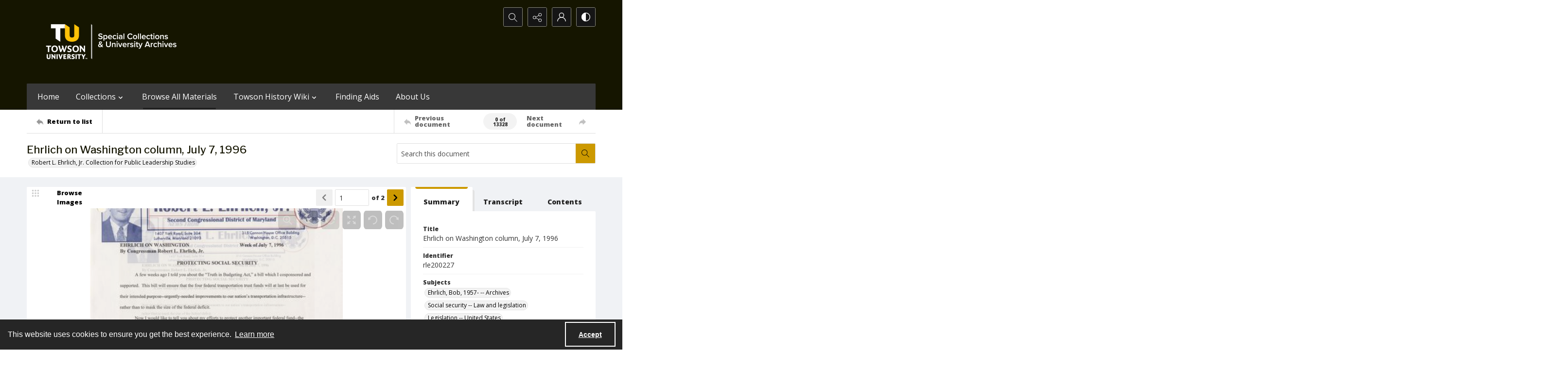

--- FILE ---
content_type: application/xml
request_url: https://images.quartexcollections.com/towson-university/Tiles/rle200227/rle200227_01.xml?jwt=eyJhbGciOiJIUzI1NiIsInR5cCI6IkpXVCJ9.eyJ0eXAiOiJJbWFnZSIsIkNsaWVudEtleSI6InRvd3Nvbi11bml2ZXJzaXR5IiwiUGFyZW50UGF0aCI6InJsZTIwMDIyNyIsIkFzc2V0UGF0aCI6InJsZTIwMDIyN18wMSIsIkFzc2V0TmFtZSI6bnVsbCwiQXNzZXRJZCI6MCwiaWF0IjoxNzY5MDAxOTI1LCJleHAiOjE3NjkwNDUxMjV9.RzBVssqdoTo_vItw5aBzhc5MHCX33f5Dif-II2znQ6M
body_size: 97
content:
<?xml version="1.0" encoding="UTF-8"?>
<Image xmlns="http://schemas.microsoft.com/deepzoom/2008"
  Format="jpeg"
  Overlap="0"
  TileSize="512"
  >
  <Size 
    Height="1500"
    Width="1160"
  />
</Image>
